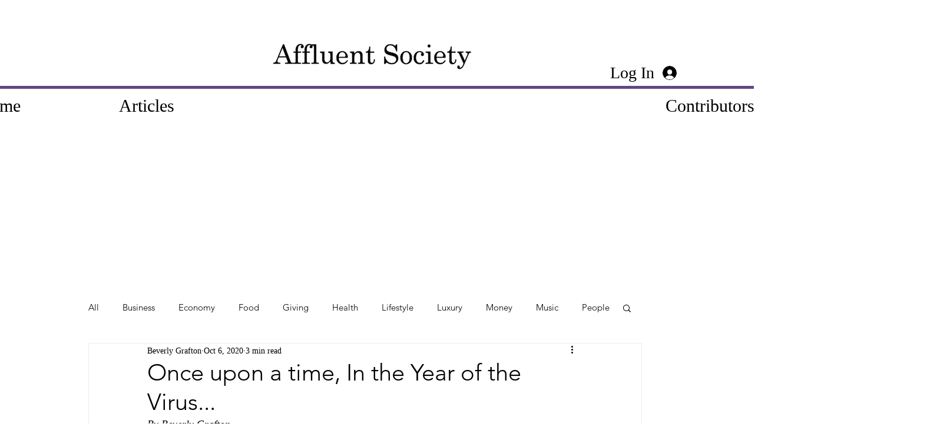

--- FILE ---
content_type: text/html; charset=utf-8
request_url: https://www.google.com/recaptcha/api2/aframe
body_size: 268
content:
<!DOCTYPE HTML><html><head><meta http-equiv="content-type" content="text/html; charset=UTF-8"></head><body><script nonce="WCbDvbKiN_QdP7z1Q9qx9Q">/** Anti-fraud and anti-abuse applications only. See google.com/recaptcha */ try{var clients={'sodar':'https://pagead2.googlesyndication.com/pagead/sodar?'};window.addEventListener("message",function(a){try{if(a.source===window.parent){var b=JSON.parse(a.data);var c=clients[b['id']];if(c){var d=document.createElement('img');d.src=c+b['params']+'&rc='+(localStorage.getItem("rc::a")?sessionStorage.getItem("rc::b"):"");window.document.body.appendChild(d);sessionStorage.setItem("rc::e",parseInt(sessionStorage.getItem("rc::e")||0)+1);localStorage.setItem("rc::h",'1769348069960');}}}catch(b){}});window.parent.postMessage("_grecaptcha_ready", "*");}catch(b){}</script></body></html>